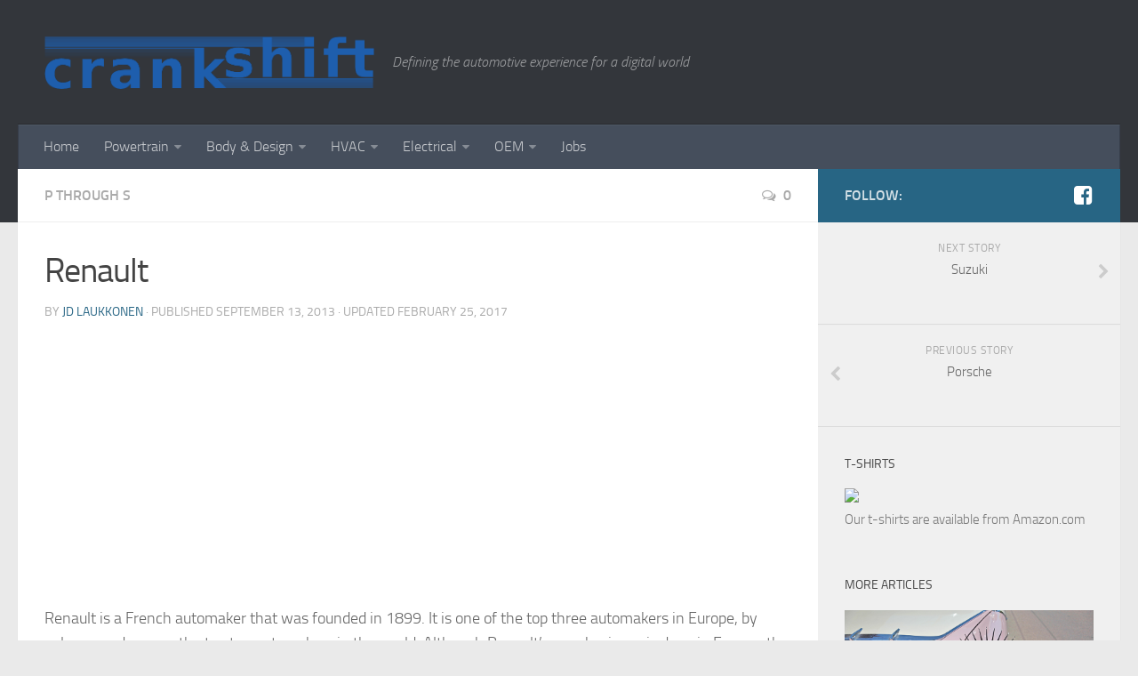

--- FILE ---
content_type: text/html; charset=UTF-8
request_url: http://www.crankshift.com/renault/
body_size: 21174
content:
<!DOCTYPE html>
<html class="no-js" lang="en-US">
<head>
  <meta charset="UTF-8">
  <meta name="viewport" content="width=device-width, initial-scale=1.0">
  <link rel="profile" href="http://gmpg.org/xfn/11">
  <link rel="pingback" href="http://www.crankshift.com/xmlrpc.php">

  <meta name='robots' content='index, follow, max-image-preview:large, max-snippet:-1, max-video-preview:-1' />
<script>document.documentElement.className = document.documentElement.className.replace("no-js","js");</script>

	<!-- This site is optimized with the Yoast SEO plugin v26.5 - https://yoast.com/wordpress/plugins/seo/ -->
	<title>Renault - crankSHIFT</title>
	<meta name="description" content="Renault is a French automaker that is one of the top ten largest in the world." />
	<link rel="canonical" href="http://www.crankshift.com/renault/" />
	<meta property="og:locale" content="en_US" />
	<meta property="og:type" content="article" />
	<meta property="og:title" content="Renault - crankSHIFT" />
	<meta property="og:description" content="Renault is a French automaker that is one of the top ten largest in the world." />
	<meta property="og:url" content="http://www.crankshift.com/renault/" />
	<meta property="og:site_name" content="crankSHIFT" />
	<meta property="article:published_time" content="2013-09-13T20:05:49+00:00" />
	<meta property="article:modified_time" content="2017-02-25T21:34:46+00:00" />
	<meta property="og:image" content="http://www.crankshift.com/wp-content/uploads/2013/09/renault-logo.png" />
	<meta property="og:image:width" content="500" />
	<meta property="og:image:height" content="500" />
	<meta property="og:image:type" content="image/png" />
	<meta name="author" content="JD Laukkonen" />
	<meta name="twitter:label1" content="Written by" />
	<meta name="twitter:data1" content="JD Laukkonen" />
	<meta name="twitter:label2" content="Est. reading time" />
	<meta name="twitter:data2" content="3 minutes" />
	<script type="application/ld+json" class="yoast-schema-graph">{"@context":"https://schema.org","@graph":[{"@type":"WebPage","@id":"http://www.crankshift.com/renault/","url":"http://www.crankshift.com/renault/","name":"Renault - crankSHIFT","isPartOf":{"@id":"http://www.crankshift.com/#website"},"primaryImageOfPage":{"@id":"http://www.crankshift.com/renault/#primaryimage"},"image":{"@id":"http://www.crankshift.com/renault/#primaryimage"},"thumbnailUrl":"http://www.crankshift.com/wp-content/uploads/2013/09/renault-logo.png","datePublished":"2013-09-13T20:05:49+00:00","dateModified":"2017-02-25T21:34:46+00:00","author":{"@id":"http://www.crankshift.com/#/schema/person/0e448fe12351f41b16f497664a7e4a69"},"description":"Renault is a French automaker that is one of the top ten largest in the world.","inLanguage":"en-US","potentialAction":[{"@type":"ReadAction","target":["http://www.crankshift.com/renault/"]}]},{"@type":"ImageObject","inLanguage":"en-US","@id":"http://www.crankshift.com/renault/#primaryimage","url":"http://www.crankshift.com/wp-content/uploads/2013/09/renault-logo.png","contentUrl":"http://www.crankshift.com/wp-content/uploads/2013/09/renault-logo.png","width":500,"height":500,"caption":"Renault's \"diamond\" logo has been in use, in one form or another, since 1925."},{"@type":"WebSite","@id":"http://www.crankshift.com/#website","url":"http://www.crankshift.com/","name":"crankSHIFT","description":"Defining the automotive experience for a digital world","potentialAction":[{"@type":"SearchAction","target":{"@type":"EntryPoint","urlTemplate":"http://www.crankshift.com/?s={search_term_string}"},"query-input":{"@type":"PropertyValueSpecification","valueRequired":true,"valueName":"search_term_string"}}],"inLanguage":"en-US"},{"@type":"Person","@id":"http://www.crankshift.com/#/schema/person/0e448fe12351f41b16f497664a7e4a69","name":"JD Laukkonen","image":{"@type":"ImageObject","inLanguage":"en-US","@id":"http://www.crankshift.com/#/schema/person/image/","url":"https://secure.gravatar.com/avatar/d1a5edb2fba5a9d83ea6eedbc7d12204fa822b0ab181b9ad49332b0129c173c3?s=96&d=identicon&r=g","contentUrl":"https://secure.gravatar.com/avatar/d1a5edb2fba5a9d83ea6eedbc7d12204fa822b0ab181b9ad49332b0129c173c3?s=96&d=identicon&r=g","caption":"JD Laukkonen"},"description":"JD Laukkonen turned wrenches in the north end of Seattle for a decade, so he's no stranger to the inner workings of modern automobiles. He has worked as a freelance writer since closing his shop in 2007, and he currently covers automotive technology for Lifewire.com.","url":"http://www.crankshift.com/author/jd-laukkonen/"}]}</script>
	<!-- / Yoast SEO plugin. -->


<link rel='dns-prefetch' href='//stats.wp.com' />
<link rel='dns-prefetch' href='//v0.wordpress.com' />
<link rel='dns-prefetch' href='//jetpack.wordpress.com' />
<link rel='dns-prefetch' href='//s0.wp.com' />
<link rel='dns-prefetch' href='//public-api.wordpress.com' />
<link rel='dns-prefetch' href='//0.gravatar.com' />
<link rel='dns-prefetch' href='//1.gravatar.com' />
<link rel='dns-prefetch' href='//2.gravatar.com' />
<link rel="alternate" type="application/rss+xml" title="crankSHIFT &raquo; Feed" href="http://www.crankshift.com/feed/" />
<link rel="alternate" type="application/rss+xml" title="crankSHIFT &raquo; Comments Feed" href="http://www.crankshift.com/comments/feed/" />
<link rel="alternate" type="application/rss+xml" title="crankSHIFT &raquo; Renault Comments Feed" href="http://www.crankshift.com/renault/feed/" />
<link rel="alternate" title="oEmbed (JSON)" type="application/json+oembed" href="http://www.crankshift.com/wp-json/oembed/1.0/embed?url=http%3A%2F%2Fwww.crankshift.com%2Frenault%2F" />
<link rel="alternate" title="oEmbed (XML)" type="text/xml+oembed" href="http://www.crankshift.com/wp-json/oembed/1.0/embed?url=http%3A%2F%2Fwww.crankshift.com%2Frenault%2F&#038;format=xml" />
<style id='wp-img-auto-sizes-contain-inline-css' type='text/css'>
img:is([sizes=auto i],[sizes^="auto," i]){contain-intrinsic-size:3000px 1500px}
/*# sourceURL=wp-img-auto-sizes-contain-inline-css */
</style>
<style id='wp-emoji-styles-inline-css' type='text/css'>

	img.wp-smiley, img.emoji {
		display: inline !important;
		border: none !important;
		box-shadow: none !important;
		height: 1em !important;
		width: 1em !important;
		margin: 0 0.07em !important;
		vertical-align: -0.1em !important;
		background: none !important;
		padding: 0 !important;
	}
/*# sourceURL=wp-emoji-styles-inline-css */
</style>
<link rel='stylesheet' id='wp-block-library-css' href='http://www.crankshift.com/wp-includes/css/dist/block-library/style.min.css?ver=6.9' type='text/css' media='all' />
<style id='global-styles-inline-css' type='text/css'>
:root{--wp--preset--aspect-ratio--square: 1;--wp--preset--aspect-ratio--4-3: 4/3;--wp--preset--aspect-ratio--3-4: 3/4;--wp--preset--aspect-ratio--3-2: 3/2;--wp--preset--aspect-ratio--2-3: 2/3;--wp--preset--aspect-ratio--16-9: 16/9;--wp--preset--aspect-ratio--9-16: 9/16;--wp--preset--color--black: #000000;--wp--preset--color--cyan-bluish-gray: #abb8c3;--wp--preset--color--white: #ffffff;--wp--preset--color--pale-pink: #f78da7;--wp--preset--color--vivid-red: #cf2e2e;--wp--preset--color--luminous-vivid-orange: #ff6900;--wp--preset--color--luminous-vivid-amber: #fcb900;--wp--preset--color--light-green-cyan: #7bdcb5;--wp--preset--color--vivid-green-cyan: #00d084;--wp--preset--color--pale-cyan-blue: #8ed1fc;--wp--preset--color--vivid-cyan-blue: #0693e3;--wp--preset--color--vivid-purple: #9b51e0;--wp--preset--gradient--vivid-cyan-blue-to-vivid-purple: linear-gradient(135deg,rgb(6,147,227) 0%,rgb(155,81,224) 100%);--wp--preset--gradient--light-green-cyan-to-vivid-green-cyan: linear-gradient(135deg,rgb(122,220,180) 0%,rgb(0,208,130) 100%);--wp--preset--gradient--luminous-vivid-amber-to-luminous-vivid-orange: linear-gradient(135deg,rgb(252,185,0) 0%,rgb(255,105,0) 100%);--wp--preset--gradient--luminous-vivid-orange-to-vivid-red: linear-gradient(135deg,rgb(255,105,0) 0%,rgb(207,46,46) 100%);--wp--preset--gradient--very-light-gray-to-cyan-bluish-gray: linear-gradient(135deg,rgb(238,238,238) 0%,rgb(169,184,195) 100%);--wp--preset--gradient--cool-to-warm-spectrum: linear-gradient(135deg,rgb(74,234,220) 0%,rgb(151,120,209) 20%,rgb(207,42,186) 40%,rgb(238,44,130) 60%,rgb(251,105,98) 80%,rgb(254,248,76) 100%);--wp--preset--gradient--blush-light-purple: linear-gradient(135deg,rgb(255,206,236) 0%,rgb(152,150,240) 100%);--wp--preset--gradient--blush-bordeaux: linear-gradient(135deg,rgb(254,205,165) 0%,rgb(254,45,45) 50%,rgb(107,0,62) 100%);--wp--preset--gradient--luminous-dusk: linear-gradient(135deg,rgb(255,203,112) 0%,rgb(199,81,192) 50%,rgb(65,88,208) 100%);--wp--preset--gradient--pale-ocean: linear-gradient(135deg,rgb(255,245,203) 0%,rgb(182,227,212) 50%,rgb(51,167,181) 100%);--wp--preset--gradient--electric-grass: linear-gradient(135deg,rgb(202,248,128) 0%,rgb(113,206,126) 100%);--wp--preset--gradient--midnight: linear-gradient(135deg,rgb(2,3,129) 0%,rgb(40,116,252) 100%);--wp--preset--font-size--small: 13px;--wp--preset--font-size--medium: 20px;--wp--preset--font-size--large: 36px;--wp--preset--font-size--x-large: 42px;--wp--preset--spacing--20: 0.44rem;--wp--preset--spacing--30: 0.67rem;--wp--preset--spacing--40: 1rem;--wp--preset--spacing--50: 1.5rem;--wp--preset--spacing--60: 2.25rem;--wp--preset--spacing--70: 3.38rem;--wp--preset--spacing--80: 5.06rem;--wp--preset--shadow--natural: 6px 6px 9px rgba(0, 0, 0, 0.2);--wp--preset--shadow--deep: 12px 12px 50px rgba(0, 0, 0, 0.4);--wp--preset--shadow--sharp: 6px 6px 0px rgba(0, 0, 0, 0.2);--wp--preset--shadow--outlined: 6px 6px 0px -3px rgb(255, 255, 255), 6px 6px rgb(0, 0, 0);--wp--preset--shadow--crisp: 6px 6px 0px rgb(0, 0, 0);}:where(.is-layout-flex){gap: 0.5em;}:where(.is-layout-grid){gap: 0.5em;}body .is-layout-flex{display: flex;}.is-layout-flex{flex-wrap: wrap;align-items: center;}.is-layout-flex > :is(*, div){margin: 0;}body .is-layout-grid{display: grid;}.is-layout-grid > :is(*, div){margin: 0;}:where(.wp-block-columns.is-layout-flex){gap: 2em;}:where(.wp-block-columns.is-layout-grid){gap: 2em;}:where(.wp-block-post-template.is-layout-flex){gap: 1.25em;}:where(.wp-block-post-template.is-layout-grid){gap: 1.25em;}.has-black-color{color: var(--wp--preset--color--black) !important;}.has-cyan-bluish-gray-color{color: var(--wp--preset--color--cyan-bluish-gray) !important;}.has-white-color{color: var(--wp--preset--color--white) !important;}.has-pale-pink-color{color: var(--wp--preset--color--pale-pink) !important;}.has-vivid-red-color{color: var(--wp--preset--color--vivid-red) !important;}.has-luminous-vivid-orange-color{color: var(--wp--preset--color--luminous-vivid-orange) !important;}.has-luminous-vivid-amber-color{color: var(--wp--preset--color--luminous-vivid-amber) !important;}.has-light-green-cyan-color{color: var(--wp--preset--color--light-green-cyan) !important;}.has-vivid-green-cyan-color{color: var(--wp--preset--color--vivid-green-cyan) !important;}.has-pale-cyan-blue-color{color: var(--wp--preset--color--pale-cyan-blue) !important;}.has-vivid-cyan-blue-color{color: var(--wp--preset--color--vivid-cyan-blue) !important;}.has-vivid-purple-color{color: var(--wp--preset--color--vivid-purple) !important;}.has-black-background-color{background-color: var(--wp--preset--color--black) !important;}.has-cyan-bluish-gray-background-color{background-color: var(--wp--preset--color--cyan-bluish-gray) !important;}.has-white-background-color{background-color: var(--wp--preset--color--white) !important;}.has-pale-pink-background-color{background-color: var(--wp--preset--color--pale-pink) !important;}.has-vivid-red-background-color{background-color: var(--wp--preset--color--vivid-red) !important;}.has-luminous-vivid-orange-background-color{background-color: var(--wp--preset--color--luminous-vivid-orange) !important;}.has-luminous-vivid-amber-background-color{background-color: var(--wp--preset--color--luminous-vivid-amber) !important;}.has-light-green-cyan-background-color{background-color: var(--wp--preset--color--light-green-cyan) !important;}.has-vivid-green-cyan-background-color{background-color: var(--wp--preset--color--vivid-green-cyan) !important;}.has-pale-cyan-blue-background-color{background-color: var(--wp--preset--color--pale-cyan-blue) !important;}.has-vivid-cyan-blue-background-color{background-color: var(--wp--preset--color--vivid-cyan-blue) !important;}.has-vivid-purple-background-color{background-color: var(--wp--preset--color--vivid-purple) !important;}.has-black-border-color{border-color: var(--wp--preset--color--black) !important;}.has-cyan-bluish-gray-border-color{border-color: var(--wp--preset--color--cyan-bluish-gray) !important;}.has-white-border-color{border-color: var(--wp--preset--color--white) !important;}.has-pale-pink-border-color{border-color: var(--wp--preset--color--pale-pink) !important;}.has-vivid-red-border-color{border-color: var(--wp--preset--color--vivid-red) !important;}.has-luminous-vivid-orange-border-color{border-color: var(--wp--preset--color--luminous-vivid-orange) !important;}.has-luminous-vivid-amber-border-color{border-color: var(--wp--preset--color--luminous-vivid-amber) !important;}.has-light-green-cyan-border-color{border-color: var(--wp--preset--color--light-green-cyan) !important;}.has-vivid-green-cyan-border-color{border-color: var(--wp--preset--color--vivid-green-cyan) !important;}.has-pale-cyan-blue-border-color{border-color: var(--wp--preset--color--pale-cyan-blue) !important;}.has-vivid-cyan-blue-border-color{border-color: var(--wp--preset--color--vivid-cyan-blue) !important;}.has-vivid-purple-border-color{border-color: var(--wp--preset--color--vivid-purple) !important;}.has-vivid-cyan-blue-to-vivid-purple-gradient-background{background: var(--wp--preset--gradient--vivid-cyan-blue-to-vivid-purple) !important;}.has-light-green-cyan-to-vivid-green-cyan-gradient-background{background: var(--wp--preset--gradient--light-green-cyan-to-vivid-green-cyan) !important;}.has-luminous-vivid-amber-to-luminous-vivid-orange-gradient-background{background: var(--wp--preset--gradient--luminous-vivid-amber-to-luminous-vivid-orange) !important;}.has-luminous-vivid-orange-to-vivid-red-gradient-background{background: var(--wp--preset--gradient--luminous-vivid-orange-to-vivid-red) !important;}.has-very-light-gray-to-cyan-bluish-gray-gradient-background{background: var(--wp--preset--gradient--very-light-gray-to-cyan-bluish-gray) !important;}.has-cool-to-warm-spectrum-gradient-background{background: var(--wp--preset--gradient--cool-to-warm-spectrum) !important;}.has-blush-light-purple-gradient-background{background: var(--wp--preset--gradient--blush-light-purple) !important;}.has-blush-bordeaux-gradient-background{background: var(--wp--preset--gradient--blush-bordeaux) !important;}.has-luminous-dusk-gradient-background{background: var(--wp--preset--gradient--luminous-dusk) !important;}.has-pale-ocean-gradient-background{background: var(--wp--preset--gradient--pale-ocean) !important;}.has-electric-grass-gradient-background{background: var(--wp--preset--gradient--electric-grass) !important;}.has-midnight-gradient-background{background: var(--wp--preset--gradient--midnight) !important;}.has-small-font-size{font-size: var(--wp--preset--font-size--small) !important;}.has-medium-font-size{font-size: var(--wp--preset--font-size--medium) !important;}.has-large-font-size{font-size: var(--wp--preset--font-size--large) !important;}.has-x-large-font-size{font-size: var(--wp--preset--font-size--x-large) !important;}
/*# sourceURL=global-styles-inline-css */
</style>

<style id='classic-theme-styles-inline-css' type='text/css'>
/*! This file is auto-generated */
.wp-block-button__link{color:#fff;background-color:#32373c;border-radius:9999px;box-shadow:none;text-decoration:none;padding:calc(.667em + 2px) calc(1.333em + 2px);font-size:1.125em}.wp-block-file__button{background:#32373c;color:#fff;text-decoration:none}
/*# sourceURL=/wp-includes/css/classic-themes.min.css */
</style>
<link rel='stylesheet' id='hueman-main-style-css' href='http://www.crankshift.com/wp-content/themes/hueman/assets/front/css/main.min.css?ver=3.3.10' type='text/css' media='all' />
<link rel='stylesheet' id='theme-stylesheet-css' href='http://www.crankshift.com/wp-content/themes/hueman/style.css?ver=3.3.10' type='text/css' media='all' />
<link rel='stylesheet' id='hueman-font-awesome-css' href='http://www.crankshift.com/wp-content/themes/hueman/assets/front/css/font-awesome.min.css?ver=3.3.10' type='text/css' media='all' />
<link rel='stylesheet' id='sharedaddy-css' href='http://www.crankshift.com/wp-content/plugins/jetpack/modules/sharedaddy/sharing.css?ver=15.3.1' type='text/css' media='all' />
<link rel='stylesheet' id='social-logos-css' href='http://www.crankshift.com/wp-content/plugins/jetpack/_inc/social-logos/social-logos.min.css?ver=15.3.1' type='text/css' media='all' />
<script type="text/javascript" src="http://www.crankshift.com/wp-includes/js/jquery/jquery.min.js?ver=3.7.1" id="jquery-core-js"></script>
<script type="text/javascript" src="http://www.crankshift.com/wp-includes/js/jquery/jquery-migrate.min.js?ver=3.4.1" id="jquery-migrate-js"></script>
<link rel="https://api.w.org/" href="http://www.crankshift.com/wp-json/" /><link rel="alternate" title="JSON" type="application/json" href="http://www.crankshift.com/wp-json/wp/v2/posts/214" /><link rel="EditURI" type="application/rsd+xml" title="RSD" href="http://www.crankshift.com/xmlrpc.php?rsd" />
<meta name="generator" content="WordPress 6.9" />
<link rel='shortlink' href='https://wp.me/s3TWMA-renault' />
<!-- Graceful Pull-Quotes plugin v2.6.1 -->
	<link rel="stylesheet" href="http://www.crankshift.com/wp-content/plugins/graceful-pull-quotes/resources/jspullquotes-core.css" type="text/css" />
	<link rel="stylesheet" href="http://www.crankshift.com/wp-content/plugins/graceful-pull-quotes/styles/Default.css" type="text/css" />
	<script type="text/javascript">
		var jspq_options = new Array("1", "1", "right", "1", "1", "blockquote", "pullquote", "pullquote pqRight");
	</script>
	<script type="text/javascript" src="http://www.crankshift.com/wp-content/plugins/graceful-pull-quotes/resources/jspullquotes.js"></script>
<!-- end pull-quote additions -->
	<style>img#wpstats{display:none}</style>
		<!--[if lt IE 9]>
<script src="http://www.crankshift.com/wp-content/themes/hueman/assets/front/js/ie/html5shiv-printshiv.min.js"></script>
<script src="http://www.crankshift.com/wp-content/themes/hueman/assets/front/js/ie/selectivizr.js"></script>
<![endif]-->
<style type="text/css" id="hu-dynamic-style">/* Dynamic CSS: For no styles in head, copy and put the css below in your child theme's style.css, disable dynamic styles */body { font-size:1.00rem; }@media only screen and (min-width: 720px) {
        .nav > li { font-size:1.00rem; }
      }::selection { background-color: #276584; }
::-moz-selection { background-color: #276584; }a,.themeform label .required,#flexslider-featured .flex-direction-nav .flex-next:hover,#flexslider-featured .flex-direction-nav .flex-prev:hover,.post-hover:hover .post-title a,.post-title a:hover,.s1 .post-nav li a:hover i,.content .post-nav li a:hover i,.post-related a:hover,.s1 .widget_rss ul li a,#footer .widget_rss ul li a,.s1 .widget_calendar a,#footer .widget_calendar a,.s1 .alx-tab .tab-item-category a,.s1 .alx-posts .post-item-category a,.s1 .alx-tab li:hover .tab-item-title a,.s1 .alx-tab li:hover .tab-item-comment a,.s1 .alx-posts li:hover .post-item-title a,#footer .alx-tab .tab-item-category a,#footer .alx-posts .post-item-category a,#footer .alx-tab li:hover .tab-item-title a,#footer .alx-tab li:hover .tab-item-comment a,#footer .alx-posts li:hover .post-item-title a,.comment-tabs li.active a,.comment-awaiting-moderation,.child-menu a:hover,.child-menu .current_page_item > a,.wp-pagenavi a{ color: #276584; }.themeform input[type="submit"],.themeform button[type="submit"],.s1 .sidebar-top,.s1 .sidebar-toggle,#flexslider-featured .flex-control-nav li a.flex-active,.post-tags a:hover,.s1 .widget_calendar caption,#footer .widget_calendar caption,.author-bio .bio-avatar:after,.commentlist li.bypostauthor > .comment-body:after,.commentlist li.comment-author-admin > .comment-body:after{ background-color: #276584; }.post-format .format-container { border-color: #276584; }.s1 .alx-tabs-nav li.active a,#footer .alx-tabs-nav li.active a,.comment-tabs li.active a,.wp-pagenavi a:hover,.wp-pagenavi a:active,.wp-pagenavi span.current{ border-bottom-color: #276584!important; }.s2 .post-nav li a:hover i,
.s2 .widget_rss ul li a,
.s2 .widget_calendar a,
.s2 .alx-tab .tab-item-category a,
.s2 .alx-posts .post-item-category a,
.s2 .alx-tab li:hover .tab-item-title a,
.s2 .alx-tab li:hover .tab-item-comment a,
.s2 .alx-posts li:hover .post-item-title a { color: #50773e; }
.s2 .sidebar-top,.s2 .sidebar-toggle,.post-comments,.jp-play-bar,.jp-volume-bar-value,.s2 .widget_calendar caption{ background-color: #50773e; }.s2 .alx-tabs-nav li.active a { border-bottom-color: #50773e; }
.post-comments span:before { border-right-color: #50773e; }
      .search-expand,
#nav-topbar.nav-container { background-color: #26272b; background-color: rgba(38,39,43,0.8) }
@media only screen and (min-width: 720px) {
  #nav-topbar .nav ul { background-color: #26272b; }
}
        #header { background-color: #33363b; }
@media only screen and (min-width: 720px) {
  #nav-header .nav ul { background-color: #33363b; }
}
        #header .nav-container.mobile-sticky { background-color: #33363b; }#nav-header.nav-container { background-color: ; }
@media only screen and (min-width: 720px) {
  #nav-header .nav ul { background-color: ; }
}
        body { background-color: #eaeaea; }</style>
		<style type="text/css" id="wp-custom-css">
			/*
You can add your own CSS here.

Click the help icon above to learn more.

Use this field to test small chunks of CSS code. For important CSS customizations, it is recommended to modify the style.css file of a child theme.
http//codex.wordpress.org/Child_Themes
*/

	
ins.adsbygoogle { background: transparent !important; }		</style>
		</head>

<body class="wp-singular post-template-default single single-post postid-214 single-format-standard wp-theme-hueman col-2cl full-width header-desktop-sticky header-mobile-sticky chrome">

<div id="wrapper">

  
  <header id="header" class="main-menu-mobile-on one-mobile-menu main_menu header-ads-desktop ">
        <nav class="nav-container group mobile-menu mobile-sticky " id="nav-header" data-menu-id="header-1">
  <div class="mobile-title-logo-in-header">            <p class="site-title"><a class="custom-logo-link" href="http://www.crankshift.com/" rel="home" title="crankSHIFT | Home page"><img src="http://www.crankshift.com/wp-content/uploads/2013/10/crankshift-logo-blue.png" alt="crankSHIFT"></a></p>
          </div>
        
                    <!-- <div class="ham__navbar-toggler collapsed" aria-expanded="false">
          <div class="ham__navbar-span-wrapper">
            <span class="ham-toggler-menu__span"></span>
          </div>
        </div> -->
        <div class="ham__navbar-toggler-two collapsed" title="Menu" aria-expanded="false">
          <div class="ham__navbar-span-wrapper">
            <span class="line line-1"></span>
            <span class="line line-2"></span>
            <span class="line line-3"></span>
          </div>
        </div>
            
      <div class="nav-text"></div>
      <div class="nav-wrap container">
                  <ul class="nav container-inner group mobile-search">
            <li>
              <form method="get" class="searchform themeform" action="http://www.crankshift.com/">
	<div>
		<input type="text" class="search" name="s" onblur="if(this.value=='')this.value='To search type and hit enter';" onfocus="if(this.value=='To search type and hit enter')this.value='';" value="To search type and hit enter" />
	</div>
</form>            </li>
          </ul>
                <ul id="menu-main-menu" class="nav container-inner group"><li id="menu-item-595" class="menu-item menu-item-type-custom menu-item-object-custom menu-item-home menu-item-595"><a href="http://www.crankshift.com/">Home</a></li>
<li id="menu-item-437" class="menu-item menu-item-type-taxonomy menu-item-object-category menu-item-has-children menu-item-437"><a href="http://www.crankshift.com/category/powertrain/">Powertrain</a>
<ul class="sub-menu">
	<li id="menu-item-756" class="menu-item menu-item-type-taxonomy menu-item-object-category menu-item-756"><a href="http://www.crankshift.com/category/powertrain/brakes/">Brakes</a></li>
	<li id="menu-item-438" class="menu-item menu-item-type-taxonomy menu-item-object-category menu-item-has-children menu-item-438"><a href="http://www.crankshift.com/category/powertrain/engine/">Engine</a>
	<ul class="sub-menu">
		<li id="menu-item-440" class="menu-item menu-item-type-taxonomy menu-item-object-category menu-item-440"><a href="http://www.crankshift.com/category/powertrain/engine/cooling-system/">Cooling System</a></li>
		<li id="menu-item-439" class="menu-item menu-item-type-taxonomy menu-item-object-category menu-item-439"><a href="http://www.crankshift.com/category/powertrain/engine/electrical-engine/">Electrical</a></li>
		<li id="menu-item-441" class="menu-item menu-item-type-taxonomy menu-item-object-category menu-item-441"><a href="http://www.crankshift.com/category/powertrain/engine/exhaust/">Exhaust</a></li>
		<li id="menu-item-757" class="menu-item menu-item-type-taxonomy menu-item-object-category menu-item-757"><a href="http://www.crankshift.com/category/powertrain/engine/fuel/">Fuel</a></li>
		<li id="menu-item-634" class="menu-item menu-item-type-taxonomy menu-item-object-category menu-item-634"><a href="http://www.crankshift.com/category/powertrain/engine/ignition/">Ignition</a></li>
		<li id="menu-item-442" class="menu-item menu-item-type-taxonomy menu-item-object-category menu-item-442"><a href="http://www.crankshift.com/category/powertrain/engine/intake/">Intake</a></li>
	</ul>
</li>
	<li id="menu-item-443" class="menu-item menu-item-type-taxonomy menu-item-object-category menu-item-443"><a href="http://www.crankshift.com/category/powertrain/suspension/">Suspension</a></li>
	<li id="menu-item-444" class="menu-item menu-item-type-taxonomy menu-item-object-category menu-item-444"><a href="http://www.crankshift.com/category/powertrain/transmission/">Transmission</a></li>
</ul>
</li>
<li id="menu-item-445" class="menu-item menu-item-type-taxonomy menu-item-object-category menu-item-has-children menu-item-445"><a href="http://www.crankshift.com/category/body-design/">Body &#038; Design</a>
<ul class="sub-menu">
	<li id="menu-item-446" class="menu-item menu-item-type-taxonomy menu-item-object-category menu-item-has-children menu-item-446"><a href="http://www.crankshift.com/category/body-design/body-styles/">Body Styles</a>
	<ul class="sub-menu">
		<li id="menu-item-447" class="menu-item menu-item-type-taxonomy menu-item-object-category menu-item-447"><a href="http://www.crankshift.com/category/body-design/body-styles/mods-diy/">Mods &#038; DIY</a></li>
	</ul>
</li>
	<li id="menu-item-448" class="menu-item menu-item-type-taxonomy menu-item-object-category menu-item-448"><a href="http://www.crankshift.com/category/body-design/design-elements/">Design Elements</a></li>
</ul>
</li>
<li id="menu-item-449" class="menu-item menu-item-type-taxonomy menu-item-object-category menu-item-has-children menu-item-449"><a href="http://www.crankshift.com/category/hvac/">HVAC</a>
<ul class="sub-menu">
	<li id="menu-item-450" class="menu-item menu-item-type-taxonomy menu-item-object-category menu-item-450"><a href="http://www.crankshift.com/category/hvac/air-conditioning/">Air Conditioning</a></li>
	<li id="menu-item-451" class="menu-item menu-item-type-taxonomy menu-item-object-category menu-item-451"><a href="http://www.crankshift.com/category/hvac/heating/">Heating</a></li>
</ul>
</li>
<li id="menu-item-452" class="menu-item menu-item-type-taxonomy menu-item-object-category menu-item-has-children menu-item-452"><a href="http://www.crankshift.com/category/electrical/">Electrical</a>
<ul class="sub-menu">
	<li id="menu-item-453" class="menu-item menu-item-type-taxonomy menu-item-object-category menu-item-453"><a href="http://www.crankshift.com/category/electrical/charging/">Charging</a></li>
	<li id="menu-item-454" class="menu-item menu-item-type-taxonomy menu-item-object-category menu-item-454"><a href="http://www.crankshift.com/category/electrical/instrumentation-electrical/">Instrumentation</a></li>
	<li id="menu-item-455" class="menu-item menu-item-type-taxonomy menu-item-object-category menu-item-455"><a href="http://www.crankshift.com/category/electrical/lighting-electrical/">Lighting</a></li>
</ul>
</li>
<li id="menu-item-456" class="menu-item menu-item-type-taxonomy menu-item-object-category current-post-ancestor menu-item-has-children menu-item-456"><a href="http://www.crankshift.com/category/oem-2/">OEM</a>
<ul class="sub-menu">
	<li id="menu-item-457" class="menu-item menu-item-type-taxonomy menu-item-object-category menu-item-457"><a href="http://www.crankshift.com/category/oem-2/a-through-e/">A through E</a></li>
	<li id="menu-item-458" class="menu-item menu-item-type-taxonomy menu-item-object-category menu-item-458"><a href="http://www.crankshift.com/category/oem-2/f-through-j/">F through J</a></li>
	<li id="menu-item-459" class="menu-item menu-item-type-taxonomy menu-item-object-category menu-item-459"><a href="http://www.crankshift.com/category/oem-2/k-through-o/">K through O</a></li>
	<li id="menu-item-460" class="menu-item menu-item-type-taxonomy menu-item-object-category current-post-ancestor current-menu-parent current-post-parent menu-item-460"><a href="http://www.crankshift.com/category/oem-2/p-through-s/">P through S</a></li>
	<li id="menu-item-461" class="menu-item menu-item-type-taxonomy menu-item-object-category menu-item-461"><a href="http://www.crankshift.com/category/oem-2/t-through-z/">T through Z</a></li>
</ul>
</li>
<li id="menu-item-462" class="menu-item menu-item-type-taxonomy menu-item-object-category menu-item-462"><a href="http://www.crankshift.com/category/jobs/">Jobs</a></li>
</ul>      </div>
</nav><!--/#nav-topbar-->  
  
  <div class="container group">
        <div class="container-inner">

      
              <div class="group pad central-header-zone">
                <div class="logo-tagline-group">
                                <p class="site-title"><a class="custom-logo-link" href="http://www.crankshift.com/" rel="home" title="crankSHIFT | Home page"><img src="http://www.crankshift.com/wp-content/uploads/2013/10/crankshift-logo-blue.png" alt="crankSHIFT"></a></p>
                                                      <p class="site-description">Defining the automotive experience for a digital world</p>
                                    </div>

                              </div>

      
                <nav class="nav-container group desktop-menu " id="nav-header" data-menu-id="header-2">
    <div class="nav-text"><!-- put your mobile menu text here --></div>

  <div class="nav-wrap container">
        <ul id="menu-main-menu-1" class="nav container-inner group"><li class="menu-item menu-item-type-custom menu-item-object-custom menu-item-home menu-item-595"><a href="http://www.crankshift.com/">Home</a></li>
<li class="menu-item menu-item-type-taxonomy menu-item-object-category menu-item-has-children menu-item-437"><a href="http://www.crankshift.com/category/powertrain/">Powertrain</a>
<ul class="sub-menu">
	<li class="menu-item menu-item-type-taxonomy menu-item-object-category menu-item-756"><a href="http://www.crankshift.com/category/powertrain/brakes/">Brakes</a></li>
	<li class="menu-item menu-item-type-taxonomy menu-item-object-category menu-item-has-children menu-item-438"><a href="http://www.crankshift.com/category/powertrain/engine/">Engine</a>
	<ul class="sub-menu">
		<li class="menu-item menu-item-type-taxonomy menu-item-object-category menu-item-440"><a href="http://www.crankshift.com/category/powertrain/engine/cooling-system/">Cooling System</a></li>
		<li class="menu-item menu-item-type-taxonomy menu-item-object-category menu-item-439"><a href="http://www.crankshift.com/category/powertrain/engine/electrical-engine/">Electrical</a></li>
		<li class="menu-item menu-item-type-taxonomy menu-item-object-category menu-item-441"><a href="http://www.crankshift.com/category/powertrain/engine/exhaust/">Exhaust</a></li>
		<li class="menu-item menu-item-type-taxonomy menu-item-object-category menu-item-757"><a href="http://www.crankshift.com/category/powertrain/engine/fuel/">Fuel</a></li>
		<li class="menu-item menu-item-type-taxonomy menu-item-object-category menu-item-634"><a href="http://www.crankshift.com/category/powertrain/engine/ignition/">Ignition</a></li>
		<li class="menu-item menu-item-type-taxonomy menu-item-object-category menu-item-442"><a href="http://www.crankshift.com/category/powertrain/engine/intake/">Intake</a></li>
	</ul>
</li>
	<li class="menu-item menu-item-type-taxonomy menu-item-object-category menu-item-443"><a href="http://www.crankshift.com/category/powertrain/suspension/">Suspension</a></li>
	<li class="menu-item menu-item-type-taxonomy menu-item-object-category menu-item-444"><a href="http://www.crankshift.com/category/powertrain/transmission/">Transmission</a></li>
</ul>
</li>
<li class="menu-item menu-item-type-taxonomy menu-item-object-category menu-item-has-children menu-item-445"><a href="http://www.crankshift.com/category/body-design/">Body &#038; Design</a>
<ul class="sub-menu">
	<li class="menu-item menu-item-type-taxonomy menu-item-object-category menu-item-has-children menu-item-446"><a href="http://www.crankshift.com/category/body-design/body-styles/">Body Styles</a>
	<ul class="sub-menu">
		<li class="menu-item menu-item-type-taxonomy menu-item-object-category menu-item-447"><a href="http://www.crankshift.com/category/body-design/body-styles/mods-diy/">Mods &#038; DIY</a></li>
	</ul>
</li>
	<li class="menu-item menu-item-type-taxonomy menu-item-object-category menu-item-448"><a href="http://www.crankshift.com/category/body-design/design-elements/">Design Elements</a></li>
</ul>
</li>
<li class="menu-item menu-item-type-taxonomy menu-item-object-category menu-item-has-children menu-item-449"><a href="http://www.crankshift.com/category/hvac/">HVAC</a>
<ul class="sub-menu">
	<li class="menu-item menu-item-type-taxonomy menu-item-object-category menu-item-450"><a href="http://www.crankshift.com/category/hvac/air-conditioning/">Air Conditioning</a></li>
	<li class="menu-item menu-item-type-taxonomy menu-item-object-category menu-item-451"><a href="http://www.crankshift.com/category/hvac/heating/">Heating</a></li>
</ul>
</li>
<li class="menu-item menu-item-type-taxonomy menu-item-object-category menu-item-has-children menu-item-452"><a href="http://www.crankshift.com/category/electrical/">Electrical</a>
<ul class="sub-menu">
	<li class="menu-item menu-item-type-taxonomy menu-item-object-category menu-item-453"><a href="http://www.crankshift.com/category/electrical/charging/">Charging</a></li>
	<li class="menu-item menu-item-type-taxonomy menu-item-object-category menu-item-454"><a href="http://www.crankshift.com/category/electrical/instrumentation-electrical/">Instrumentation</a></li>
	<li class="menu-item menu-item-type-taxonomy menu-item-object-category menu-item-455"><a href="http://www.crankshift.com/category/electrical/lighting-electrical/">Lighting</a></li>
</ul>
</li>
<li class="menu-item menu-item-type-taxonomy menu-item-object-category current-post-ancestor menu-item-has-children menu-item-456"><a href="http://www.crankshift.com/category/oem-2/">OEM</a>
<ul class="sub-menu">
	<li class="menu-item menu-item-type-taxonomy menu-item-object-category menu-item-457"><a href="http://www.crankshift.com/category/oem-2/a-through-e/">A through E</a></li>
	<li class="menu-item menu-item-type-taxonomy menu-item-object-category menu-item-458"><a href="http://www.crankshift.com/category/oem-2/f-through-j/">F through J</a></li>
	<li class="menu-item menu-item-type-taxonomy menu-item-object-category menu-item-459"><a href="http://www.crankshift.com/category/oem-2/k-through-o/">K through O</a></li>
	<li class="menu-item menu-item-type-taxonomy menu-item-object-category current-post-ancestor current-menu-parent current-post-parent menu-item-460"><a href="http://www.crankshift.com/category/oem-2/p-through-s/">P through S</a></li>
	<li class="menu-item menu-item-type-taxonomy menu-item-object-category menu-item-461"><a href="http://www.crankshift.com/category/oem-2/t-through-z/">T through Z</a></li>
</ul>
</li>
<li class="menu-item menu-item-type-taxonomy menu-item-object-category menu-item-462"><a href="http://www.crankshift.com/category/jobs/">Jobs</a></li>
</ul>  </div>
</nav><!--/#nav-header-->      
    </div><!--/.container-inner-->
      </div><!--/.container-->

</header><!--/#header-->
  
  <div class="container" id="page">
    <div class="container-inner">
            <div class="main">
        <div class="main-inner group">
          
              <section class="content">
              <div class="page-title pad group">
          	    		<ul class="meta-single group">
    			<li class="category"><a href="http://www.crankshift.com/category/oem-2/p-through-s/" rel="category tag">P through S</a></li>
    			    			<li class="comments"><a href="http://www.crankshift.com/renault/#respond"><i class="fa fa-comments-o"></i>0</a></li>
    			    		</ul>

    	
    </div><!--/.page-title-->
          <div class="pad group">
              <article class="post-214 post type-post status-publish format-standard has-post-thumbnail hentry category-p-through-s tag-company-profiles tag-renault">
    <div class="post-inner group">

      <h1 class="post-title entry-title">Renault</h1>
<p class="post-byline">by   <span class="vcard author">
     <span class="fn"><a href="http://www.crankshift.com/author/jd-laukkonen/" title="Posts by JD Laukkonen" rel="author">JD Laukkonen</a></span>
   </span> &middot;
                            Published <time class="published" datetime="September 13, 2013">September 13, 2013</time>
              &middot; Updated <time class="updated" datetime="February 25, 2017">February 25, 2017</time>
               </p>
      
      <div class="clear"></div>

      <div class="entry themeform">
        <div class="entry-inner">
          
<!-- Easy Plugin for AdSense V8.20 -->
<!-- [leadin: 0 urCount: 0 urMax: 0] -->
<div class="ezAdsense adsense adsense-leadin" style="text-align:center;margin:12px;"><script async src="//pagead2.googlesyndication.com/pagead/js/adsbygoogle.js"></script>
<!-- crankshift responsive -->
<ins class="adsbygoogle"
     style="display:block"
     data-ad-client="ca-pub-5292786569832977"
     data-ad-slot="5114336727"
     data-ad-format="auto"></ins>
<script>
(adsbygoogle = window.adsbygoogle || []).push({});
</script></div>
<!-- Easy Plugin for AdSense V8.20 -->
<p>Renault is a French automaker that was founded in 1899. It is one of the top three automakers in Europe, by volume, and among the top ten automakers in the world. Although Renault&#8217;s core business is done in Europe, the company owns subsidiaries in Korea, Africa, South America, and North America. It is a publicly traded company, but 15 percent of its stock shares are owned by the French government. In addition to automobile manufacturing, Renault also produces commercial vehicles and participates in motorsports.</p>
<p>&nbsp;</p>
<div id="attachment_215" style="width: 310px" class="wp-caption aligncenter"><a href="http://www.crankshift.com/renault/renault-logo/" rel="attachment wp-att-215"><img fetchpriority="high" decoding="async" aria-describedby="caption-attachment-215" class="size-medium wp-image-215" src="http://www.crankshift.com/wp-content/uploads/2013/09/renault-logo-300x300.png" alt="renault logo" width="300" height="300" srcset="http://www.crankshift.com/wp-content/uploads/2013/09/renault-logo-300x300.png 300w, http://www.crankshift.com/wp-content/uploads/2013/09/renault-logo-150x150.png 150w, http://www.crankshift.com/wp-content/uploads/2013/09/renault-logo-36x36.png 36w, http://www.crankshift.com/wp-content/uploads/2013/09/renault-logo-115x115.png 115w, http://www.crankshift.com/wp-content/uploads/2013/09/renault-logo.png 500w" sizes="(max-width: 300px) 100vw, 300px" /></a><p id="caption-attachment-215" class="wp-caption-text">Renault&#8217;s &#8220;diamond&#8221; logo has been in use, in one form or another, since 1925.</p></div>
<h2>History of Renault</h2>
<p>Renault was founded in 1899 by Louis Renault and his two brothers. Prior to founding the company, Louis had built a number of prototype automobiles, while his brothers had worked for their father&#8217;s textile business. The first Renault was actually sold before the company itself was founded, as Louis ended up selling the prototype for his Renault Voiturette 1CV to a family friend in 1898.</p>
<p>Much of Renault&#8217;s early success came from the production and sale of taxis. In 1905, the fledgling company managed to sell enough of its Renault AG1 automobiles for the Societe des Automobiles de Place to establish its fleet. Later, this same taxi fleet would be re-appropriated to transport troops during World War I.</p>
<p>Renault also got an early start in the arena of motorsports. Louis and his brother Marcel both participated in early city-to-city races in Renault automobiles, but Louis&#8217;s racing activities ceased after his brother died in an accident in 1903. After that, the company&#8217;s participation in automobile races was limited to hired drivers.</p>
<p>During the interwar period, Renault expanded its operations into heavy equipment like industrial and agricultural machinery. Some of this stemmed from military production that had occurred during World War I, such as Renault&#8217;s first tractor, which was based on a tank design.</p>
<p>When the French government capitulated to Germany, following the Battle of France in 1940, Nazi forces took control of Renault&#8217;s factories, which were used to produce troop transports. Renault&#8217;s factories were subsequently the target of multiple Allied bombing runs.</p>
<p>After the conclusion of World War II, Louis Renault was accused of collaborating with Nazi Germany. Although he believed himself innocent of the charges, he turned himself in. He would later die while awaiting trial, after which the French government would expropriate his company and ultimately nationalize it. To this day, the French government continues to hold a 15 percent stake in the company.</p>
<p>Throughout the years, Renault has formed a number of alliances and partnerships in an effort to expand into overseas markets. Early partnerships with American automakers included arrangements with both Nash and AMC to produce their vehicles in Europe, and Renault would eventually purchase a minority stake in AMC in the late 1970s.</p>
<p>Although Renaults had been exported to the United States since the very early days of the company, Renault&#8217;s partnership with AMC allowed it to sell its R5 (renamed in America as the &#8220;Le Car&#8221;) through AMC dealerships. Within a few years, Renault had purchased a controlling interest in AMC and put its own people in the American automaker&#8217;s top executive positions.</p>
<p>When Renault sold its interest in AMC to <a title="Chrysler" href="http://www.crankshift.com/chrysler/">Chrysler</a> in the late 1980s, it continued to sell vehicles through the newly-formed, Chrysler-owned Jeep-Eagle dealerships. This practice continued until 1989, after which Renaults were no longer available in North America.</p>
<p>In 1996, the company was finally privatized once more. Although the French government maintained a minority stake in the company, privatization allowed it to expand into additional foreign markets, including South America and Easter Europe. Then, in 1999, Renault entered into a partnership with <a title="Nissan" href="http://www.crankshift.com/nissan/">Nissan</a> that would ultimately lead to the company owning a majority stake in the Japanese automaker. Meanwhile, Nissan took a smaller 15 percent stake in Renault.</p>
<p>Today, Renault has operations in both western and eastern Europe, Africa, South America, the middle east, India, and elsewhere.</p>
<h2>Vital Renault Statistics</h2>
<p><strong>Founded:</strong> 1899<br />
<strong>Current headquarters:</strong> Boulogne-Billancourt, France<br />
<strong>Yearly production:</strong> 2,637,528 vehicles (2012)<strong><br />
Employees:</strong> ~127,000<br />
<strong>Owner:</strong> Publicly traded (French government 15 percent, Nissan 15 percent)<strong><br />
Subsidiaries: </strong>Automobile Dacia, Renault Samsung Motors (80 percent), Nissan (40 percent)<br />
<strong>Joint Ventures:</strong> Renault-Nissan b.v., Oyak-Renault, Renault Pars</p>
<div class="awac-wrapper"><div class="awac widget text-4">			<div class="textwidget"><p><script async src="//pagead2.googlesyndication.com/pagead/js/adsbygoogle.js"></script><br />
<ins class="adsbygoogle"
     style="display:block"
     data-ad-format="autorelaxed"
     data-ad-client="ca-pub-5292786569832977"
     data-ad-slot="7757346659"></ins><br />
<script>
     (adsbygoogle = window.adsbygoogle || []).push({});
</script>        </p>
</div>
		</div></div>
<!-- Easy Plugin for AdSense V8.20 -->
<!-- [leadout: 1 urCount: 1 urMax: 0] -->
<div class="ezAdsense adsense adsense-leadout" style="text-align:center;margin:12px;"><script async src="//pagead2.googlesyndication.com/pagead/js/adsbygoogle.js"></script>
<!-- crankshift responsive -->
<ins class="adsbygoogle"
     style="display:block"
     data-ad-client="ca-pub-5292786569832977"
     data-ad-slot="5114336727"
     data-ad-format="auto"></ins>
<script>
(adsbygoogle = window.adsbygoogle || []).push({});
</script></div>
<!-- Easy Plugin for AdSense V8.20 -->
<div class="sharedaddy sd-sharing-enabled"><div class="robots-nocontent sd-block sd-social sd-social-official sd-sharing"><h3 class="sd-title">Share this:</h3><div class="sd-content"><ul><li class="share-email"><a rel="nofollow noopener noreferrer"
				data-shared="sharing-email-214"
				class="share-email sd-button"
				href="mailto:?subject=%5BShared%20Post%5D%20Renault&#038;body=http%3A%2F%2Fwww.crankshift.com%2Frenault%2F&#038;share=email"
				target="_blank"
				aria-labelledby="sharing-email-214"
				data-email-share-error-title="Do you have email set up?" data-email-share-error-text="If you&#039;re having problems sharing via email, you might not have email set up for your browser. You may need to create a new email yourself." data-email-share-nonce="2b47ace309" data-email-share-track-url="http://www.crankshift.com/renault/?share=email">
				<span id="sharing-email-214" hidden>Click to email a link to a friend (Opens in new window)</span>
				<span>Email</span>
			</a></li><li class="share-print"><a rel="nofollow noopener noreferrer"
				data-shared="sharing-print-214"
				class="share-print sd-button"
				href="http://www.crankshift.com/renault/#print?share=print"
				target="_blank"
				aria-labelledby="sharing-print-214"
				>
				<span id="sharing-print-214" hidden>Click to print (Opens in new window)</span>
				<span>Print</span>
			</a></li><li class="share-tumblr"><a class="tumblr-share-button" target="_blank" href="https://www.tumblr.com/share" data-title="Renault" data-content="http://www.crankshift.com/renault/" title="Share on Tumblr">Share on Tumblr</a></li><li class="share-pinterest"><div class="pinterest_button"><a href="https://www.pinterest.com/pin/create/button/?url=http%3A%2F%2Fwww.crankshift.com%2Frenault%2F&#038;media=http%3A%2F%2Fwww.crankshift.com%2Fwp-content%2Fuploads%2F2013%2F09%2Frenault-logo.png&#038;description=Renault" data-pin-do="buttonPin" data-pin-config="beside"><img src="//assets.pinterest.com/images/pidgets/pinit_fg_en_rect_gray_20.png" /></a></div></li><li class="share-twitter"><a href="https://twitter.com/share" class="twitter-share-button" data-url="http://www.crankshift.com/renault/" data-text="Renault"  >Tweet</a></li><li class="share-reddit"><a rel="nofollow noopener noreferrer"
				data-shared="sharing-reddit-214"
				class="share-reddit sd-button"
				href="http://www.crankshift.com/renault/?share=reddit"
				target="_blank"
				aria-labelledby="sharing-reddit-214"
				>
				<span id="sharing-reddit-214" hidden>Click to share on Reddit (Opens in new window)</span>
				<span>Reddit</span>
			</a></li><li class="share-facebook"><div class="fb-share-button" data-href="http://www.crankshift.com/renault/" data-layout="button_count"></div></li><li class="share-end"></li></ul></div></div></div>          <nav class="pagination group">
                      </nav><!--/.pagination-->

</div>

        
        <div class="clear"></div>
      </div><!--/.entry-->

    </div><!--/.post-inner-->
  </article><!--/.post-->


<div class="clear"></div>

<p class="post-tags"><span>Tags:</span> <a href="http://www.crankshift.com/tag/company-profiles/" rel="tag">company profiles</a><a href="http://www.crankshift.com/tag/renault/" rel="tag">renault</a></p>
  <div class="author-bio">
    <div class="bio-avatar"><img alt='' src='https://secure.gravatar.com/avatar/d1a5edb2fba5a9d83ea6eedbc7d12204fa822b0ab181b9ad49332b0129c173c3?s=128&#038;d=identicon&#038;r=g' srcset='https://secure.gravatar.com/avatar/d1a5edb2fba5a9d83ea6eedbc7d12204fa822b0ab181b9ad49332b0129c173c3?s=256&#038;d=identicon&#038;r=g 2x' class='avatar avatar-128 photo' height='128' width='128' loading='lazy' decoding='async'/></div>
    <p class="bio-name">JD Laukkonen</p>
    <p class="bio-desc">JD Laukkonen turned wrenches in the north end of Seattle for a decade, so he's no stranger to the inner workings of modern automobiles. He has worked as a freelance writer since closing his shop in 2007, and he currently covers automotive technology for Lifewire.com.</p>
    <div class="clear"></div>
  </div>




<section id="comments" class="themeform">

	
					<!-- comments open, no comments -->
		
	
	
		<div id="respond" class="comment-respond">
			<h3 id="reply-title" class="comment-reply-title">Leave a Reply<small><a rel="nofollow" id="cancel-comment-reply-link" href="/renault/#respond" style="display:none;">Cancel reply</a></small></h3>			<form id="commentform" class="comment-form">
				<iframe
					title="Comment Form"
					src="https://jetpack.wordpress.com/jetpack-comment/?blogid=57663012&#038;postid=214&#038;comment_registration=0&#038;require_name_email=1&#038;stc_enabled=1&#038;stb_enabled=1&#038;show_avatars=1&#038;avatar_default=identicon&#038;greeting=Leave+a+Reply&#038;jetpack_comments_nonce=32f41eb405&#038;greeting_reply=Leave+a+Reply+to+%25s&#038;color_scheme=light&#038;lang=en_US&#038;jetpack_version=15.3.1&#038;iframe_unique_id=1&#038;show_cookie_consent=10&#038;has_cookie_consent=0&#038;is_current_user_subscribed=0&#038;token_key=%3Bnormal%3B&#038;sig=16ec2338ab6bab1b6938b4363b62fe8a3a7e1e79#parent=http%3A%2F%2Fwww.crankshift.com%2Frenault%2F"
											name="jetpack_remote_comment"
						style="width:100%; height: 430px; border:0;"
										class="jetpack_remote_comment"
					id="jetpack_remote_comment"
					sandbox="allow-same-origin allow-top-navigation allow-scripts allow-forms allow-popups"
				>
									</iframe>
									<!--[if !IE]><!-->
					<script>
						document.addEventListener('DOMContentLoaded', function () {
							var commentForms = document.getElementsByClassName('jetpack_remote_comment');
							for (var i = 0; i < commentForms.length; i++) {
								commentForms[i].allowTransparency = false;
								commentForms[i].scrolling = 'no';
							}
						});
					</script>
					<!--<![endif]-->
							</form>
		</div>

		
		<input type="hidden" name="comment_parent" id="comment_parent" value="" />

		
</section><!--/#comments-->          </div><!--/.pad-->
        </section><!--/.content-->
          

	<div class="sidebar s1 collapsed" data-position="right" data-layout="col-2cl" data-sb-id="s1">

		<a class="sidebar-toggle" title="Expand Sidebar"><i class="fa icon-sidebar-toggle"></i></a>

		<div class="sidebar-content">

			  			<div class="sidebar-top group">
                        <p>Follow:</p>
          
          <ul class="social-links"><li><a rel="nofollow" class="social-tooltip"  title="Facebook" href="http://www.facebook.com/jdlaukkonen/" target="_blank"  style="color:#ffffff"><i class="fa  fa-facebook-square"></i></a></li></ul>  			</div>
			
				<ul class="post-nav group">
		<li class="next"><a href="http://www.crankshift.com/suzuki/" rel="next"><i class="fa fa-chevron-right"></i><strong>Next story</strong> <span>Suzuki</span></a></li>
		<li class="previous"><a href="http://www.crankshift.com/porsche/" rel="prev"><i class="fa fa-chevron-left"></i><strong>Previous story</strong> <span>Porsche</span></a></li>
	</ul>

			
			<div id="text-3" class="widget widget_text"><h3 class="widget-title">T-Shirts</h3>			<div class="textwidget"><a href="https://www.amazon.com/dp/B071YYZR2K/ref=as_li_ss_il?ref_=pe_2196150_146773810&th=1&linkCode=li3&tag=crankshift-20&linkId=da8fc206f3313e43c6c2762433b49449" target="_blank"><img border="0" src="//ws-na.amazon-adsystem.com/widgets/q?_encoding=UTF8&ASIN=B071YYZR2K&Format=_SL250_&ID=AsinImage&MarketPlace=US&ServiceVersion=20070822&WS=1&tag=crankshift-20" ></a><img src="https://ir-na.amazon-adsystem.com/e/ir?t=crankshift-20&l=li3&o=1&a=B071YYZR2K" width="1" height="1" border="0" alt="" style="border:none !important; margin:0px !important;" /><br>
Our t-shirts are available from Amazon.com</div>
		</div><div id="alxposts-3" class="widget widget_hu_posts">
<h3 class="widget-title">More Articles</h3>
	
	<ul class="alx-posts group thumbs-enabled">
				<li>

						<div class="post-item-thumbnail">
				<a href="http://www.crankshift.com/headlights/" title="Headlights: Illuminating the Darkness">
					<img width="367" height="245" src="http://www.crankshift.com/wp-content/uploads/2013/09/headlights.jpg" class="attachment-thumb-medium size-thumb-medium wp-post-image" alt="" decoding="async" loading="lazy" srcset="http://www.crankshift.com/wp-content/uploads/2013/09/headlights.jpg 800w, http://www.crankshift.com/wp-content/uploads/2013/09/headlights-300x200.jpg 300w" sizes="auto, (max-width: 367px) 100vw, 367px" />																			</a>
			</div>
			
			<div class="post-item-inner group">
				<p class="post-item-category"><a href="http://www.crankshift.com/category/electrical/lighting-electrical/" rel="category tag">Lighting</a></p>				<p class="post-item-title"><a href="http://www.crankshift.com/headlights/" rel="bookmark" title="Headlights: Illuminating the Darkness">Headlights: Illuminating the Darkness</a></p>
				<p class="post-item-date">7 Sep, 2013</p>			</div>

		</li>
				<li>

						<div class="post-item-thumbnail">
				<a href="http://www.crankshift.com/nissan/" title="Nissan">
					<img width="281" height="245" src="http://www.crankshift.com/wp-content/uploads/2013/09/nissan-logo.jpg" class="attachment-thumb-medium size-thumb-medium wp-post-image" alt="nissan logo" decoding="async" loading="lazy" srcset="http://www.crankshift.com/wp-content/uploads/2013/09/nissan-logo.jpg 550w, http://www.crankshift.com/wp-content/uploads/2013/09/nissan-logo-300x261.jpg 300w" sizes="auto, (max-width: 281px) 100vw, 281px" />																			</a>
			</div>
			
			<div class="post-item-inner group">
				<p class="post-item-category"><a href="http://www.crankshift.com/category/oem-2/k-through-o/" rel="category tag">K through O</a></p>				<p class="post-item-title"><a href="http://www.crankshift.com/nissan/" rel="bookmark" title="Nissan">Nissan</a></p>
				<p class="post-item-date">12 Sep, 2013</p>			</div>

		</li>
				<li>

						<div class="post-item-thumbnail">
				<a href="http://www.crankshift.com/instrument-cluster/" title="Introducing the Instrument Cluster">
					<img width="368" height="245" src="http://www.crankshift.com/wp-content/uploads/2013/09/geo-storm-instrument-cluster-Ildar-Sagdejev.jpg" class="attachment-thumb-medium size-thumb-medium wp-post-image" alt="instrument cluster" decoding="async" loading="lazy" srcset="http://www.crankshift.com/wp-content/uploads/2013/09/geo-storm-instrument-cluster-Ildar-Sagdejev.jpg 640w, http://www.crankshift.com/wp-content/uploads/2013/09/geo-storm-instrument-cluster-Ildar-Sagdejev-300x199.jpg 300w" sizes="auto, (max-width: 368px) 100vw, 368px" />																			</a>
			</div>
			
			<div class="post-item-inner group">
				<p class="post-item-category"><a href="http://www.crankshift.com/category/electrical/instrumentation-electrical/" rel="category tag">Instrumentation</a></p>				<p class="post-item-title"><a href="http://www.crankshift.com/instrument-cluster/" rel="bookmark" title="Introducing the Instrument Cluster">Introducing the Instrument Cluster</a></p>
				<p class="post-item-date">7 Sep, 2013</p>			</div>

		</li>
				<li>

						<div class="post-item-thumbnail">
				<a href="http://www.crankshift.com/why-is-my-car-leaking-water/" title="Why is My Car Leaking Water?">
					<img width="520" height="245" src="http://www.crankshift.com/wp-content/uploads/2017/03/water-leak-under-car-520x245.jpg" class="attachment-thumb-medium size-thumb-medium wp-post-image" alt="" decoding="async" loading="lazy" srcset="http://www.crankshift.com/wp-content/uploads/2017/03/water-leak-under-car-520x245.jpg 520w, http://www.crankshift.com/wp-content/uploads/2017/03/water-leak-under-car-720x340.jpg 720w" sizes="auto, (max-width: 520px) 100vw, 520px" />																			</a>
			</div>
			
			<div class="post-item-inner group">
				<p class="post-item-category"><a href="http://www.crankshift.com/category/hvac/air-conditioning/" rel="category tag">Air Conditioning</a> / <a href="http://www.crankshift.com/category/powertrain/engine/cooling-system/" rel="category tag">Cooling System</a></p>				<p class="post-item-title"><a href="http://www.crankshift.com/why-is-my-car-leaking-water/" rel="bookmark" title="Why is My Car Leaking Water?">Why is My Car Leaking Water?</a></p>
				<p class="post-item-date">1 Mar, 2017</p>			</div>

		</li>
					</ul><!--/.alx-posts-->

</div>
<div id="ezadswidget-2" class="widget EzAdsWidget"><h3 class="widget-title">Sponsored Links</h3>
<!-- Easy Plugin for AdSense V8.20 -->
<!-- [widget: 2 urCount: 2 urMax: 0] -->
<div class="ezAdsense adsense adsense-widget" style="text-align:center;margin:12px;"><script async src="//pagead2.googlesyndication.com/pagead/js/adsbygoogle.js"></script>
<!-- crankshift responsive -->
<ins class="adsbygoogle"
     style="display:block"
     data-ad-client="ca-pub-5292786569832977"
     data-ad-slot="5114336727"
     data-ad-format="auto"></ins>
<script>
(adsbygoogle = window.adsbygoogle || []).push({});
</script></div>
<!-- Easy Plugin for AdSense V8.20 -->
</div><div id="categories-4" class="widget widget_categories"><h3 class="widget-title">Article Categories</h3><form action="http://www.crankshift.com" method="get"><label class="screen-reader-text" for="cat">Article Categories</label><select  name='cat' id='cat' class='postform'>
	<option value='-1'>Select Category</option>
	<option class="level-0" value="55">A through E</option>
	<option class="level-0" value="32">Air Conditioning</option>
	<option class="level-0" value="20">Body Styles</option>
	<option class="level-0" value="110">Brakes</option>
	<option class="level-0" value="45">Charging</option>
	<option class="level-0" value="26">Cooling System</option>
	<option class="level-0" value="21">Design Elements</option>
	<option class="level-0" value="46">Electrical</option>
	<option class="level-0" value="33">Electrical</option>
	<option class="level-0" value="24">Engine</option>
	<option class="level-0" value="73">Exhaust</option>
	<option class="level-0" value="57">F through J</option>
	<option class="level-0" value="96">Fuel</option>
	<option class="level-0" value="85">Heating</option>
	<option class="level-0" value="31">HVAC</option>
	<option class="level-0" value="106">Ignition</option>
	<option class="level-0" value="34">Instrumentation</option>
	<option class="level-0" value="76">Intake</option>
	<option class="level-0" value="4">Jobs</option>
	<option class="level-0" value="60">K through O</option>
	<option class="level-0" value="35">Lighting</option>
	<option class="level-0" value="90">Mods &amp; DIY</option>
	<option class="level-0" value="52">OEM</option>
	<option class="level-0" value="62">P through S</option>
	<option class="level-0" value="82">Suspension</option>
	<option class="level-0" value="67">T through Z</option>
	<option class="level-0" value="25">Transmission</option>
</select>
</form><script type="text/javascript">
/* <![CDATA[ */

( ( dropdownId ) => {
	const dropdown = document.getElementById( dropdownId );
	function onSelectChange() {
		setTimeout( () => {
			if ( 'escape' === dropdown.dataset.lastkey ) {
				return;
			}
			if ( dropdown.value && parseInt( dropdown.value ) > 0 && dropdown instanceof HTMLSelectElement ) {
				dropdown.parentElement.submit();
			}
		}, 250 );
	}
	function onKeyUp( event ) {
		if ( 'Escape' === event.key ) {
			dropdown.dataset.lastkey = 'escape';
		} else {
			delete dropdown.dataset.lastkey;
		}
	}
	function onClick() {
		delete dropdown.dataset.lastkey;
	}
	dropdown.addEventListener( 'keyup', onKeyUp );
	dropdown.addEventListener( 'click', onClick );
	dropdown.addEventListener( 'change', onSelectChange );
})( "cat" );

//# sourceURL=WP_Widget_Categories%3A%3Awidget
/* ]]> */
</script>
</div><div id="rss-5" class="widget widget_rss"><h3 class="widget-title"><a class="rsswidget rss-widget-feed" href="https://news.google.com/news/search/section/q/cars/cars?hl=en&#038;gl=US&#038;ned=us"><img class="rss-widget-icon" style="border:0" width="14" height="14" src="http://www.crankshift.com/wp-includes/images/rss.png" alt="RSS" loading="lazy" /></a> <a class="rsswidget rss-widget-title" href="https://news.google.com/search?hl=en-US&#038;gl=US&#038;ceid=US:en&#038;oc=11&#038;q=cars">Automotive News</a></h3><ul><li><a class='rsswidget' href='https://news.google.com/rss/articles/[base64]?oc=5'>Person hit by multiple cars on I-285, forcing major closures - Atlanta News First</a> <span class="rss-date">January 19, 2026</span><div class="rssSummary">Person hit by multiple cars on I-285, forcing major closures  Atlanta News First</div></li><li><a class='rsswidget' href='https://news.google.com/rss/articles/CBMihwFBVV95cUxPaGdxa3cySDFFMjNEa19GWHo3YzJ2bWtmSi1NX2hxcTV2UHFtNzVmcG5HVHBXeEFqNGRYZjl0cDJZXzdWb0NBclRtRWpudEZaU0lqU1J6eTBBZzlXUXY4QzF2cUJVdVZXamZSNW9CSldwVGk4N2JVbUQ2aDk5bzY2RXRVX2RGQ0U?oc=5'>Streetwize Red Rally Style Mud Flaps - Chrome Plated Pair For Sporty Car Protection - umlconnector.com</a> <span class="rss-date">January 19, 2026</span><div class="rssSummary">Streetwize Red Rally Style Mud Flaps - Chrome Plated Pair For Sporty Car Protection  umlconnector.com</div></li><li><a class='rsswidget' href='https://news.google.com/rss/articles/[base64]?oc=5'>Icy conditions cause 15-car pileup on I-83 overpass, multiple crashes reported in Baltimore - WMAR 2 News Baltimore</a> <span class="rss-date">January 19, 2026</span><div class="rssSummary">Icy conditions cause 15-car pileup on I-83 overpass, multiple crashes reported in Baltimore  WMAR 2 News Baltimore</div></li><li><a class='rsswidget' href='https://news.google.com/rss/articles/[base64]?oc=5'>Colorado woman dies after driver allegedly crashes into RV, switches cars, police say - CBS News</a> <span class="rss-date">January 19, 2026</span><div class="rssSummary">Colorado woman dies after driver allegedly crashes into RV, switches cars, police say  CBS News</div></li><li><a class='rsswidget' href='https://news.google.com/rss/articles/CBMihAFBVV95cUxNQk82VVlxU2lRUEdmbWhFdTVZZTdleWotYmppZXdMOV9nbXhYTHU3TmFGeW1PcDhWMi14cG45RDlQb0pXekdIeGVsUUZHMjFHeWJlQVVZRXA5ZHpKOHB5YzF5UVBPUF80UGRyb0dOSUZUbk9jUl81YW4yOWJwb2JlTXhfajg?oc=5'>Robot-only car factories could be here by 2030 – experts - Torquecafe.com</a> <span class="rss-date">January 19, 2026</span><div class="rssSummary">Robot-only car factories could be here by 2030 – experts  Torquecafe.com</div></li></ul></div>
		</div><!--/.sidebar-content-->

	</div><!--/.sidebar-->

	

        </div><!--/.main-inner-->
      </div><!--/.main-->
    </div><!--/.container-inner-->
  </div><!--/.container-->
    <footer id="footer">

    
    
          <nav class="nav-container group" id="nav-footer" data-menu-id="footer-3" data-menu-scrollable="false">
                      <!-- <div class="ham__navbar-toggler collapsed" aria-expanded="false">
          <div class="ham__navbar-span-wrapper">
            <span class="ham-toggler-menu__span"></span>
          </div>
        </div> -->
        <div class="ham__navbar-toggler-two collapsed" title="Menu" aria-expanded="false">
          <div class="ham__navbar-span-wrapper">
            <span class="line line-1"></span>
            <span class="line line-2"></span>
            <span class="line line-3"></span>
          </div>
        </div>
                    <div class="nav-text"></div>
        <div class="nav-wrap">
          <ul id="menu-site-info" class="nav container group"><li id="menu-item-297" class="menu-item menu-item-type-post_type menu-item-object-page menu-item-297"><a href="http://www.crankshift.com/about/">About crankSHIFT</a></li>
<li id="menu-item-296" class="menu-item menu-item-type-post_type menu-item-object-page menu-item-296"><a href="http://www.crankshift.com/privacy-policy/">Privacy Policy</a></li>
</ul>        </div>
      </nav><!--/#nav-footer-->
    
    <section class="container" id="footer-bottom">
      <div class="container-inner">

        <a id="back-to-top" href="#"><i class="fa fa-angle-up"></i></a>

        <div class="pad group">

          <div class="grid one-half">
                        
            <div id="copyright">
                              <p>crankSHIFT &copy; 2026. All Rights Reserved.</p>
                          </div><!--/#copyright-->

                          <div id="credit" style="">
                <p>Powered by <a href="http://wordpress.org" target="_blank">WordPress</a>. Theme by <a href="http://presscustomizr.com">Press Customizr</a>.</p>
              </div><!--/#credit-->
            
          </div>

          <div class="grid one-half last">
                          <ul class="social-links"><li><a rel="nofollow" class="social-tooltip"  title="Facebook" href="http://www.facebook.com/jdlaukkonen/" target="_blank"  style="color:#ffffff"><i class="fa  fa-facebook-square"></i></a></li></ul>                      </div>

        </div><!--/.pad-->

      </div><!--/.container-inner-->
    </section><!--/.container-->

  </footer><!--/#footer-->

</div><!--/#wrapper-->

<script type="speculationrules">
{"prefetch":[{"source":"document","where":{"and":[{"href_matches":"/*"},{"not":{"href_matches":["/wp-*.php","/wp-admin/*","/wp-content/uploads/*","/wp-content/*","/wp-content/plugins/*","/wp-content/themes/hueman/*","/*\\?(.+)"]}},{"not":{"selector_matches":"a[rel~=\"nofollow\"]"}},{"not":{"selector_matches":".no-prefetch, .no-prefetch a"}}]},"eagerness":"conservative"}]}
</script>

<!--
TPC! Memory Usage (http://webjawns.com)
Memory Usage: 36857000Memory Peak Usage: 38094768WP Memory Limit: 128MPHP Memory Limit: 128MCheckpoints: 11-->

	<div style="display:none">
			<div class="grofile-hash-map-3752a26fce2f22d90a44e61654479496">
		</div>
		</div>
		<!-- Tracking code easily added by NK Google Analytics -->
<script type="text/javascript">
 var _gaq = _gaq || [];
 _gaq.push( ['_setAccount', 'UA-43704868-1'],['_trackPageview'] );

 (function() {
  var ga = document.createElement('script'); ga.type = 'text/javascript'; ga.async = true;
 ga.src = ('https:' == document.location.protocol ? 'https://ssl' : 'http://www') + '.google-analytics.com/ga.js';
  var s = document.getElementsByTagName('script')[0]; s.parentNode.insertBefore(ga, s);
 })();

 window.onload = function() {
  if(_gaq.I==undefined){
   _gaq.push(['_trackEvent', 'tracking_script', 'loaded', 'ga.js', ,true]);
   ga = document.createElement('script'); ga.type = 'text/javascript'; ga.async = true;
   ga.src = ('https:' == document.location.protocol ? 'https://ssl' : 'http://www') + '.google-analytics.com/ga.js';
   s = document.getElementsByTagName('script')[0];
   gaScript = s.parentNode.insertBefore(ga, s);
  } else {
   _gaq.push(['_trackEvent', 'tracking_script', 'loaded', 'dc.js', ,true]);
  }
 };
</script> 

	<script type="text/javascript">
		window.WPCOM_sharing_counts = {"http:\/\/www.crankshift.com\/renault\/":214};
	</script>
							<script id="tumblr-js" type="text/javascript" src="https://assets.tumblr.com/share-button.js"></script>
								<script type="text/javascript">
				( function () {
					// Pinterest shared resources
					var s = document.createElement( 'script' );
					s.type = 'text/javascript';
					s.async = true;
					s.setAttribute( 'data-pin-hover', true );					s.src = window.location.protocol + '//assets.pinterest.com/js/pinit.js';
					var x = document.getElementsByTagName( 'script' )[ 0 ];
					x.parentNode.insertBefore(s, x);
					// if 'Pin it' button has 'counts' make container wider
					function init() {
						var shares = document.querySelectorAll( 'li.share-pinterest' );
						for ( var i = 0; i < shares.length; i++ ) {
							var share = shares[ i ];
							var countElement = share.querySelector( 'a span' );
							if (countElement) {
								var countComputedStyle = window.getComputedStyle(countElement);
								if ( countComputedStyle.display === 'block' ) {
									var countWidth = parseInt( countComputedStyle.width, 10 );
									share.style.marginRight = countWidth + 11 + 'px';
								}
							}
						}
					}

					if ( document.readyState !== 'complete' ) {
						document.addEventListener( 'load', init );
					} else {
						init();
					}
				} )();
			</script>
					<script>!function(d,s,id){var js,fjs=d.getElementsByTagName(s)[0],p=/^http:/.test(d.location)?'http':'https';if(!d.getElementById(id)){js=d.createElement(s);js.id=id;js.src=p+'://platform.twitter.com/widgets.js';fjs.parentNode.insertBefore(js,fjs);}}(document, 'script', 'twitter-wjs');</script>
						<div id="fb-root"></div>
			<script>(function(d, s, id) { var js, fjs = d.getElementsByTagName(s)[0]; if (d.getElementById(id)) return; js = d.createElement(s); js.id = id; js.src = 'https://connect.facebook.net/en_US/sdk.js#xfbml=1&amp;appId=249643311490&version=v2.3'; fjs.parentNode.insertBefore(js, fjs); }(document, 'script', 'facebook-jssdk'));</script>
			<script>
			document.body.addEventListener( 'is.post-load', function() {
				if ( 'undefined' !== typeof FB ) {
					FB.XFBML.parse();
				}
			} );
			</script>
			<script type="text/javascript" id="toc-front-js-extra">
/* <![CDATA[ */
var tocplus = {"smooth_scroll":"1","visibility_show":"show","visibility_hide":"hide","width":"Auto"};
//# sourceURL=toc-front-js-extra
/* ]]> */
</script>
<script type="text/javascript" src="http://www.crankshift.com/wp-content/plugins/table-of-contents-plus/front.min.js?ver=2411.1" id="toc-front-js"></script>
<script type="text/javascript" src="http://www.crankshift.com/wp-includes/js/underscore.min.js?ver=1.13.7" id="underscore-js"></script>
<script type="text/javascript" id="hu-front-scripts-js-extra">
/* <![CDATA[ */
var HUParams = {"_disabled":[],"SmoothScroll":{"Enabled":true,"Options":{"touchpadSupport":false}},"centerAllImg":"1","timerOnScrollAllBrowsers":"1","extLinksStyle":"","extLinksTargetExt":"","extLinksSkipSelectors":{"classes":["btn","button"],"ids":[]},"imgSmartLoadEnabled":"","imgSmartLoadOpts":{"parentSelectors":[".container .content",".container .sidebar","#footer","#header-widgets"],"opts":{"excludeImg":[".tc-holder-img"],"fadeIn_options":100}},"goldenRatio":"1.618","gridGoldenRatioLimit":"350","sbStickyUserSettings":{"desktop":true,"mobile":false},"menuStickyUserSettings":{"desktop":"stick_up","mobile":"stick_up"},"isDevMode":""};
//# sourceURL=hu-front-scripts-js-extra
/* ]]> */
</script>
<script type="text/javascript" src="http://www.crankshift.com/wp-content/themes/hueman/assets/front/js/scripts.min.js?ver=3.3.10" id="hu-front-scripts-js"></script>
<script type="text/javascript" src="http://www.crankshift.com/wp-includes/js/comment-reply.min.js?ver=6.9" id="comment-reply-js" async="async" data-wp-strategy="async" fetchpriority="low"></script>
<script type="text/javascript" id="jetpack-stats-js-before">
/* <![CDATA[ */
_stq = window._stq || [];
_stq.push([ "view", JSON.parse("{\"v\":\"ext\",\"blog\":\"57663012\",\"post\":\"214\",\"tz\":\"-8\",\"srv\":\"www.crankshift.com\",\"j\":\"1:15.3.1\"}") ]);
_stq.push([ "clickTrackerInit", "57663012", "214" ]);
//# sourceURL=jetpack-stats-js-before
/* ]]> */
</script>
<script type="text/javascript" src="https://stats.wp.com/e-202604.js" id="jetpack-stats-js" defer="defer" data-wp-strategy="defer"></script>
<script type="text/javascript" id="sharing-js-js-extra">
/* <![CDATA[ */
var sharing_js_options = {"lang":"en","counts":"1","is_stats_active":"1"};
//# sourceURL=sharing-js-js-extra
/* ]]> */
</script>
<script type="text/javascript" src="http://www.crankshift.com/wp-content/plugins/jetpack/_inc/build/sharedaddy/sharing.min.js?ver=15.3.1" id="sharing-js-js"></script>
<script type="text/javascript" id="sharing-js-js-after">
/* <![CDATA[ */
var windowOpen;
			( function () {
				function matches( el, sel ) {
					return !! (
						el.matches && el.matches( sel ) ||
						el.msMatchesSelector && el.msMatchesSelector( sel )
					);
				}

				document.body.addEventListener( 'click', function ( event ) {
					if ( ! event.target ) {
						return;
					}

					var el;
					if ( matches( event.target, 'a.share-facebook' ) ) {
						el = event.target;
					} else if ( event.target.parentNode && matches( event.target.parentNode, 'a.share-facebook' ) ) {
						el = event.target.parentNode;
					}

					if ( el ) {
						event.preventDefault();

						// If there's another sharing window open, close it.
						if ( typeof windowOpen !== 'undefined' ) {
							windowOpen.close();
						}
						windowOpen = window.open( el.getAttribute( 'href' ), 'wpcomfacebook', 'menubar=1,resizable=1,width=600,height=400' );
						return false;
					}
				} );
			} )();
//# sourceURL=sharing-js-js-after
/* ]]> */
</script>
<script id="wp-emoji-settings" type="application/json">
{"baseUrl":"https://s.w.org/images/core/emoji/17.0.2/72x72/","ext":".png","svgUrl":"https://s.w.org/images/core/emoji/17.0.2/svg/","svgExt":".svg","source":{"concatemoji":"http://www.crankshift.com/wp-includes/js/wp-emoji-release.min.js?ver=6.9"}}
</script>
<script type="module">
/* <![CDATA[ */
/*! This file is auto-generated */
const a=JSON.parse(document.getElementById("wp-emoji-settings").textContent),o=(window._wpemojiSettings=a,"wpEmojiSettingsSupports"),s=["flag","emoji"];function i(e){try{var t={supportTests:e,timestamp:(new Date).valueOf()};sessionStorage.setItem(o,JSON.stringify(t))}catch(e){}}function c(e,t,n){e.clearRect(0,0,e.canvas.width,e.canvas.height),e.fillText(t,0,0);t=new Uint32Array(e.getImageData(0,0,e.canvas.width,e.canvas.height).data);e.clearRect(0,0,e.canvas.width,e.canvas.height),e.fillText(n,0,0);const a=new Uint32Array(e.getImageData(0,0,e.canvas.width,e.canvas.height).data);return t.every((e,t)=>e===a[t])}function p(e,t){e.clearRect(0,0,e.canvas.width,e.canvas.height),e.fillText(t,0,0);var n=e.getImageData(16,16,1,1);for(let e=0;e<n.data.length;e++)if(0!==n.data[e])return!1;return!0}function u(e,t,n,a){switch(t){case"flag":return n(e,"\ud83c\udff3\ufe0f\u200d\u26a7\ufe0f","\ud83c\udff3\ufe0f\u200b\u26a7\ufe0f")?!1:!n(e,"\ud83c\udde8\ud83c\uddf6","\ud83c\udde8\u200b\ud83c\uddf6")&&!n(e,"\ud83c\udff4\udb40\udc67\udb40\udc62\udb40\udc65\udb40\udc6e\udb40\udc67\udb40\udc7f","\ud83c\udff4\u200b\udb40\udc67\u200b\udb40\udc62\u200b\udb40\udc65\u200b\udb40\udc6e\u200b\udb40\udc67\u200b\udb40\udc7f");case"emoji":return!a(e,"\ud83e\u1fac8")}return!1}function f(e,t,n,a){let r;const o=(r="undefined"!=typeof WorkerGlobalScope&&self instanceof WorkerGlobalScope?new OffscreenCanvas(300,150):document.createElement("canvas")).getContext("2d",{willReadFrequently:!0}),s=(o.textBaseline="top",o.font="600 32px Arial",{});return e.forEach(e=>{s[e]=t(o,e,n,a)}),s}function r(e){var t=document.createElement("script");t.src=e,t.defer=!0,document.head.appendChild(t)}a.supports={everything:!0,everythingExceptFlag:!0},new Promise(t=>{let n=function(){try{var e=JSON.parse(sessionStorage.getItem(o));if("object"==typeof e&&"number"==typeof e.timestamp&&(new Date).valueOf()<e.timestamp+604800&&"object"==typeof e.supportTests)return e.supportTests}catch(e){}return null}();if(!n){if("undefined"!=typeof Worker&&"undefined"!=typeof OffscreenCanvas&&"undefined"!=typeof URL&&URL.createObjectURL&&"undefined"!=typeof Blob)try{var e="postMessage("+f.toString()+"("+[JSON.stringify(s),u.toString(),c.toString(),p.toString()].join(",")+"));",a=new Blob([e],{type:"text/javascript"});const r=new Worker(URL.createObjectURL(a),{name:"wpTestEmojiSupports"});return void(r.onmessage=e=>{i(n=e.data),r.terminate(),t(n)})}catch(e){}i(n=f(s,u,c,p))}t(n)}).then(e=>{for(const n in e)a.supports[n]=e[n],a.supports.everything=a.supports.everything&&a.supports[n],"flag"!==n&&(a.supports.everythingExceptFlag=a.supports.everythingExceptFlag&&a.supports[n]);var t;a.supports.everythingExceptFlag=a.supports.everythingExceptFlag&&!a.supports.flag,a.supports.everything||((t=a.source||{}).concatemoji?r(t.concatemoji):t.wpemoji&&t.twemoji&&(r(t.twemoji),r(t.wpemoji)))});
//# sourceURL=http://www.crankshift.com/wp-includes/js/wp-emoji-loader.min.js
/* ]]> */
</script>
<!--[if lt IE 9]>
<script src="http://www.crankshift.com/wp-content/themes/hueman/assets/front/js/ie/respond.js"></script>
<![endif]-->
		<script type="text/javascript">
			(function () {
				const iframe = document.getElementById( 'jetpack_remote_comment' );
								const watchReply = function() {
					// Check addComment._Jetpack_moveForm to make sure we don't monkey-patch twice.
					if ( 'undefined' !== typeof addComment && ! addComment._Jetpack_moveForm ) {
						// Cache the Core function.
						addComment._Jetpack_moveForm = addComment.moveForm;
						const commentParent = document.getElementById( 'comment_parent' );
						const cancel = document.getElementById( 'cancel-comment-reply-link' );

						function tellFrameNewParent ( commentParentValue ) {
							const url = new URL( iframe.src );
							if ( commentParentValue ) {
								url.searchParams.set( 'replytocom', commentParentValue )
							} else {
								url.searchParams.delete( 'replytocom' );
							}
							if( iframe.src !== url.href ) {
								iframe.src = url.href;
							}
						};

						cancel.addEventListener( 'click', function () {
							tellFrameNewParent( false );
						} );

						addComment.moveForm = function ( _, parentId ) {
							tellFrameNewParent( parentId );
							return addComment._Jetpack_moveForm.apply( null, arguments );
						};
					}
				}
				document.addEventListener( 'DOMContentLoaded', watchReply );
				// In WP 6.4+, the script is loaded asynchronously, so we need to wait for it to load before we monkey-patch the functions it introduces.
				document.querySelector('#comment-reply-js')?.addEventListener( 'load', watchReply );

								
				const commentIframes = document.getElementsByClassName('jetpack_remote_comment');

				window.addEventListener('message', function(event) {
					if (event.origin !== 'https://jetpack.wordpress.com') {
						return;
					}

					if (!event?.data?.iframeUniqueId && !event?.data?.height) {
						return;
					}

					const eventDataUniqueId = event.data.iframeUniqueId;

					// Change height for the matching comment iframe
					for (let i = 0; i < commentIframes.length; i++) {
						const iframe = commentIframes[i];
						const url = new URL(iframe.src);
						const iframeUniqueIdParam = url.searchParams.get('iframe_unique_id');
						if (iframeUniqueIdParam == event.data.iframeUniqueId) {
							iframe.style.height = event.data.height + 'px';
							return;
						}
					}
				});
			})();
		</script>
		</body>
</html>

--- FILE ---
content_type: text/html; charset=utf-8
request_url: https://www.google.com/recaptcha/api2/aframe
body_size: 268
content:
<!DOCTYPE HTML><html><head><meta http-equiv="content-type" content="text/html; charset=UTF-8"></head><body><script nonce="XgjPPu_1wDZex7VIofUHoA">/** Anti-fraud and anti-abuse applications only. See google.com/recaptcha */ try{var clients={'sodar':'https://pagead2.googlesyndication.com/pagead/sodar?'};window.addEventListener("message",function(a){try{if(a.source===window.parent){var b=JSON.parse(a.data);var c=clients[b['id']];if(c){var d=document.createElement('img');d.src=c+b['params']+'&rc='+(localStorage.getItem("rc::a")?sessionStorage.getItem("rc::b"):"");window.document.body.appendChild(d);sessionStorage.setItem("rc::e",parseInt(sessionStorage.getItem("rc::e")||0)+1);localStorage.setItem("rc::h",'1768819493070');}}}catch(b){}});window.parent.postMessage("_grecaptcha_ready", "*");}catch(b){}</script></body></html>